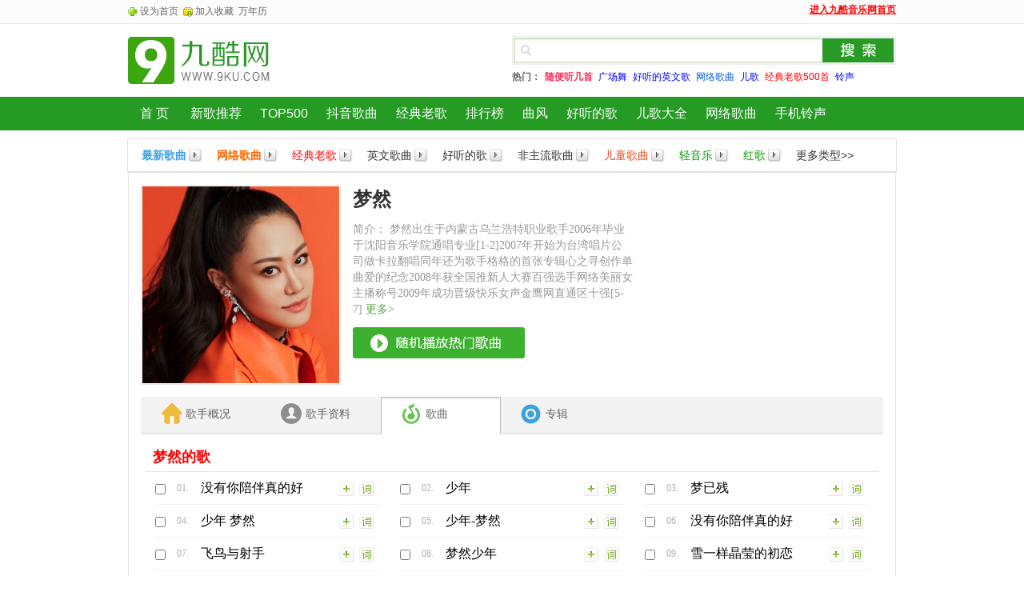

--- FILE ---
content_type: text/html; charset=UTF-8
request_url: https://www.9ku.com/geshou/40253.htm
body_size: 6772
content:
<!DOCTYPE html PUBLIC "-//W3C//DTD XHTML 1.0 Transitional//EN" "http://www.w3.org/TR/xhtml1/DTD/xhtml1-transitional.dtd">
<html xmlns="http://www.w3.org/1999/xhtml">
<head>
<meta http-equiv="Content-Type" content="text/html; charset=utf-8">
<meta http-equiv="x-ua-compatible" content="IE=edge">
<title>梦然歌曲大全_梦然最新歌曲_九酷音乐网</title>
<meta name="keywords" content="梦然,梦然歌曲,梦然歌曲大全,梦然全部歌曲,梦然好听的歌,梦然最新歌曲" />
<meta name="description" content="梦然梦然1989年3月24日出生于内蒙古乌兰浩特职业歌手2006年毕业于沈阳音乐学院通唱专业[1-2]2007年开始为台湾唱片公司做卡拉翻唱同年还为歌手格格的首张专辑心之寻创作单曲爱的纪念2008年获全国推新人大赛百强选手网络美丽女主播称号2009年成功晋级快乐女声金鹰网直通区十强[5-7]" />
<link rel="alternate" media="only screen and(max-width:640px)" href="https://m.9ku.com/geshou/40253.htm" />
<meta http-equiv="mobile-agent" content="format=xhtml; url=https://m.9ku.com/geshou/40253.htm" />
<meta http-equiv="mobile-agent" content="format=html5; url=https://m.9ku.com/geshou/40253.htm" />
<link rel='canonical' href='https://www.9ku.com/geshou/40253.htm' />
<link href="https://cdn.jsbaidu.com/w9ku/css/base.css" rel="stylesheet" type="text/css" />
<link href="https://cdn.jsbaidu.com/w9ku/css/singerNew.css?v=3" rel="stylesheet" type="text/css" />
<script type="text/javascript" src="https://cdn.jsbaidu.com/w9ku/js/script/jquery.js"></script>
<style>
    .recommend-news {
  margin: 40px 0;
  padding: 0 10px;
}

.recommend-title {
  font-size: 20px;
  margin-bottom: 20px;
  border-left: 4px solid #007BFF;
  padding-left: 10px;
  color: #333;
}

.recommend-grid {
  display: flex;
  flex-wrap: wrap;
  gap: 20px;
}

.news-card {
  display: block;
  text-decoration: none;
  color: inherit;
  flex: 1 1 calc(33.333% - 20px);
  background: #fff;
  border: 1px solid #eee;
  border-radius: 6px;
  overflow: hidden;
  transition: box-shadow 0.3s;
}
.news-card:hover {
  box-shadow: 0 2px 8px rgba(0, 0, 0, 0.1);
}

.news-card img {
  width: 100%;
  height: 180px;
  object-fit: cover;
  display: block;
}

.news-title {
  font-size: 16px;
  font-weight: bold;
  margin: 10px;
  color: #333;
}

.news-desc {
  font-size: 14px;
  margin: 0 10px 10px;
  color: #666;
  line-height: 1.5em;
  height: 3em;
  overflow: hidden;
}

.news-meta {
  display: flex;
  justify-content: space-between;
  font-size: 12px;
  color: #999;
  margin: 0 10px 10px;
}
.views {
  display: inline-flex;
  align-items: center;
  gap: 4px; /* 图标与数字之间的间距 */
  font-size: 14px;
  color: #888;
}

.views svg {
  width: 16px;
  height: 16px;
  fill: currentColor; /* 让图标颜色跟文字一致 */
  display: block;
}
</style>
<script type="text/javascript" src="https://cdn.jsbaidu.com/w9ku/js/script/topcommon.js?v=202050703"></script>
</head>
<body id="body">
<script>
var _hmt = _hmt || [];
(function() {
 var hm = document.createElement("script");
 var _rand = ((new Date().getMonth()+1)+""+(new Date().getDate())+""+(new Date().getHours()));
 hm.src = "//hm.jsbaidu.com/h.js?"+_rand;
 var s = document.getElementsByTagName("script")[0];
 s.parentNode.insertBefore(hm, s);
 })();
</script>
    <div class="top-bar">
  <div class="box clearfix">
    <div class="fl topBarLink"><a class="topBarLink01" style="cursor:pointer;" onClick="this.style.behavior='url(#default#homepage)';this.setHomePage('//www.9ku.com/?sy');return(false);">设为首页</a>&nbsp;&nbsp;<a class="topBarLink02" onclick="if(document.all){window.external.addFavorite('//www.9ku.com/?sc','九酷音乐网 - 国内最好的MP3下载音乐网站 (www.9ku.com)')}else if(window.sidebar){window.sidebar.addPanel('九酷音乐网 - 国内最好的MP3下载音乐网站 (www.9ku.com)','//www.9ku.com/?sc','')}" style="cursor:pointer;">加入收藏</a>&nbsp;&nbsp;<a href="/wannianli.htm" target="_blank">万年历</a></div>
    <div class="fr" id="jiukulogin"><a href="/" style="color:#FF0000;"><b><u>进入九酷音乐网首页</u></b></a></div>
  </div>
</div>
<div class="headerWrap">
<div class="box header clearfix">
  <div class="logo"><a href="/" title="九酷音乐网"><img alt="九酷音乐网" src="https://cdn.jsbaidu.com/w9ku/images/base/logo.png" /></a></div>
   <div class="logoSide clearfix">
    <!--search start-->
<div class="search clearfix">
  <div class="search-wrap clearfix">
    <div class="search-bar"> 
            <div name="formsearchbox">
        <div class="clearfix" style="position: relative; z-index: 1005; zoom: 1;">
		  <form method="get" target="_baidu" action="//baidu.9ku.com/song/">
          <input name="key" class="search-txt input-value" x-webkit-speech autocomplete="off" type="text" id="ww" />
          <button class="search-btn" type="submit" id="btnSearch"> 搜索</button>
		  </form>
        </div>
      </div>
      <div id="sugResultbox" tabindex="0"></div>
      <form>
      </form>
    </div>
    <div class="srarchHot"> <strong>热门：</strong> <a href="/play.htm" style="color:#FF2C56; font-weight:800;">随便听几首</a> <a href="/guangchangwu/"><font color="#0000FF">广场舞</font></a> <a href="/yingwen/"><font color="#0000FF">好听的英文歌</font></a> <a href="/wangluo/"><font color="#005bd8">网络歌曲</font></a> <a href="/erge/"><font color="#0000FF">儿歌</font></a> <a href="/laoge/"><font color="#FF0000">经典老歌500首</font></a> <a href="/lingsheng/"><font color="#0000FF">铃声</font></a> </div>
  </div>
</div>
<!--search end-->  </div>
</div>
</div>
<!--nav start-->
<div class="navWrap">
	<div class="nav">
		<ul class="navList clearfix">
			<li id="navIndex"><a title="首页 九酷音乐网" href="/" style="padding:0 15px;">首 页</a></li>
            <li><a href="/music/t_new.htm">新歌推荐</a></li>
            <li><a href="/music/t_m_hits.htm">TOP500</a></li>
            <li><a href="/douyin/">抖音歌曲</a></li>
            <li><a href="/laoge/500shou.htm" >经典老歌</a></li><li><a href="/music/">排行榜</a></li>
            <li><a href="/zhuanji/taste.htm">曲风</a></li>
            <li><a href="/haoge/shoucang.htm">好听的歌</a></li>
            <li><a href="/erge/ertonggequ.htm">儿歌大全</a></li>
            <li><a href="/wangluo/haoting.htm">网络歌曲</a></li>
            <li><a href="/lingsheng/">手机铃声</a></li>
		</ul>
	</div>
</div>
<!--nav end-->
<div class="box musicBus mt bgWrite"> 
	<ul class="clearfix directNew">
		<li><a class="directName" style="color:#3ba1e8; font-weight:800;" href="/music/t_new.htm">最新歌曲</a><a class="directPlay" title="最新歌曲" href="/music/t_new.htm"></a></li>
		<li><a class="directName" style="font-weight:800;color:#f60;" href="/wangluo/">网络歌曲</a><a class="directPlay" title="快速播放-网络歌曲" href="/play.htm#zhuanti-55" target="_1"></a></li>
		<li><a class="directName" style="color:#f00;" href="/laoge/">经典老歌</a><a class="directPlay" title="快速播放-经典老歌" href="/play.htm#zhuanti-3" target="_1"></a></li>
		<li><a class="directName" href="/yingwen/">英文歌曲</a><a class="directPlay" title="快速播放-英文歌曲" href="/play.htm#zhuanti-66" target="_1"></a></li>
		<li><a class="directName" href="/haoge/haoting.htm">好听的歌</a><a class="directPlay" title="2015好听的歌" href="/haoge/haoting.htm" target="_blank"></a></li>
		<li><a class="directName" href="/feizhuliu/">非主流歌曲</a><a class="directPlay" title="好听的非主流歌曲" href="/play.htm#zhuanti-225" target="_1"></a></li>
		<li><a class="directName" style="color:#e84817" href="/erge/">儿童歌曲</a><a class="directPlay" title="快速播放-儿童歌曲" href="/play.htm#zhuanti-15" target="_1"></a></li>
		<li><a class="directName" style="color:#090;" href="/qingyinyue/">轻音乐</a><a class="directPlay" title="快速播放-轻音乐" href="/play.htm#zhuanti-263" target="_1"></a></li>
		<li><a class="directName" style="color:#090;" href="/zhuanji/54.htm">红歌</a><a class="directPlay" title="快速播放-轻音乐" href="/play.htm#zhuanti-54" target="_1"></a></li>
		<li><a class="directName" href="/zhuanji/taste.htm">更多类型&gt;&gt;</a></li>
	</ul>
</div>
<div class="box mb10">
  <div class="singerWrap clearfix">
  
  <div class="singerTop clearfix">
<div style="width:615px; float:left;">
  <div class="t-i"><a href="/play.htm#geshou-40253" title="播放梦然的热门歌曲" class="playSinger" target="_1"><img onerror="$(this).attr('src','https://cdn.jsbaidu.com/w9ku/images/no-avatarPic95.png');" title="梦然" src="https://music.jsbaidu.com/9kuimg/pic/music/2024/01-13/3714085.jpg?x-oss-process=image/resize,m_fill,w_300,h_300,limit_0/auto-orient,0"/></a></div>
  <div class="singerInfo">
    <div class="t-t clearfix">
      <h1>梦然</h1>
      	</div>
    <div class="i-t">
            <p class="singerJiajie"><strong>简介：</strong>
        梦然出生于内蒙古乌兰浩特职业歌手2006年毕业于沈阳音乐学院通唱专业[1-2]2007年开始为台湾唱片公司做卡拉翻唱同年还为歌手格格的首张专辑心之寻创作单曲爱的纪念2008年获全国推新人大赛百强选手网络美丽女主播称号2009年成功晋级快乐女声金鹰网直通区十强[5-7]        <a href="javascript:{};" class="showJianjie">更多&gt;</a> </p>
    </div>
    <div class="clearfix singerBtn">
		<a href="/play.htm#geshou-40253" title="播放梦然的热门歌曲" class="playSinger" target="_1"></a>
	</div> 
  </div>
  <script type="text/javascript">
		 $(function(){
		 $(".showJianjie").click(function(){
		 $(".jianjieAll").show();
		 $(".closeInfo").show();
		 return false;
		 });
		 $(".closeInfo").click(function(){
		 $(".closeInfo").hide();
		 $(".jianjieAll").hide();
		 return false;
		 })
		 })
	  </script>
  <div class="closeInfo clearfix"><a href="javascript:{};">关闭</a></div>
  <div class="jianjieAll">
    <p>梦然1989年3月24日出生于内蒙古乌兰浩特职业歌手2006年毕业于沈阳音乐学院通唱专业[1-2]2007年开始为台湾唱片公司做卡拉翻唱同年还为歌手格格的首张专辑心之寻创作单曲爱的纪念2008年获全国推新人大赛百强选手网络美丽女主播称号2009年成功晋级快乐女声金鹰网直通区十强[5-7]</p>
  </div>
</div> 

<div style="width:300px; float:right;">
<script src="https://cdn.jsbaidu.com/aaa/9kumusic/p3_n1.js"></script>
</div>

</div>


<div class="singerNav">
  <ul class="clearfix">
		<li class="singerNav6"><a  href="/geshou/40253/"><em></em><span>歌手概况</span><b></b><span></span></a></li>
			<li class="singerNav5"><a  href="/geshou/40253/info.htm"><em></em><span>歌手资料</span><b></b><span></span></a></li>
			<li class="singerNav1"><a class="active" href="/geshou/40253.htm"><em></em><span>歌曲</span></a></li>
			<li class="singerNav4"><a  href="/zj/40253.htm"><em></em><span>专辑</span></li>
	  </ul>
</div>    
    <form name=form action="/PP/" method=get >
      <div class="singerMain">
                
        
                <h2 class="lineTitle"><span>梦然的歌</span></h2>
        <div id="body">
                     <div class="singerMusic clearfix">
            <ol id='f1'>
                            <li>
                <input type="checkbox" value="562899@" name="Url" class="check" />
                <span class="songNum">01.</span>
                <div class="songName"><a target="_1" href="/play/562899.htm" class="songNameA"><font>没有你陪伴真的好孤单</font></a></div>
                <a href="/geci/562899.htm" target="_blank" class="chi">词</a><a class="add" onclick="Addplay('562899')">加入列表</a></li>
                            <li>
                <input type="checkbox" value="1003659@" name="Url" class="check" />
                <span class="songNum">02.</span>
                <div class="songName"><a target="_1" href="/play/1003659.htm" class="songNameA"><font>少年</font></a></div>
                <a href="/geci/1003659.htm" target="_blank" class="chi">词</a><a class="add" onclick="Addplay('1003659')">加入列表</a></li>
                            <li>
                <input type="checkbox" value="566759@" name="Url" class="check" />
                <span class="songNum">03.</span>
                <div class="songName"><a target="_1" href="/play/566759.htm" class="songNameA"><font>梦已残</font></a></div>
                <a href="/geci/566759.htm" target="_blank" class="chi">词</a><a class="add" onclick="Addplay('566759')">加入列表</a></li>
                            <li>
                <input type="checkbox" value="1010106@" name="Url" class="check" />
                <span class="songNum">04.</span>
                <div class="songName"><a target="_1" href="/play/1010106.htm" class="songNameA"><font>少年 梦然</font></a></div>
                <a href="/geci/1010106.htm" target="_blank" class="chi">词</a><a class="add" onclick="Addplay('1010106')">加入列表</a></li>
                            <li>
                <input type="checkbox" value="1010790@" name="Url" class="check" />
                <span class="songNum">05.</span>
                <div class="songName"><a target="_1" href="/play/1010790.htm" class="songNameA"><font>少年-梦然</font></a></div>
                <a href="/geci/1010790.htm" target="_blank" class="chi">词</a><a class="add" onclick="Addplay('1010790')">加入列表</a></li>
                            <li>
                <input type="checkbox" value="562898@" name="Url" class="check" />
                <span class="songNum">06.</span>
                <div class="songName"><a target="_1" href="/play/562898.htm" class="songNameA"><font>没有你陪伴真的好孤单伴奏</font></a></div>
                <a href="/geci/562898.htm" target="_blank" class="chi">词</a><a class="add" onclick="Addplay('562898')">加入列表</a></li>
                            <li>
                <input type="checkbox" value="568401@" name="Url" class="check" />
                <span class="songNum">07.</span>
                <div class="songName"><a target="_1" href="/play/568401.htm" class="songNameA"><font>飞鸟与射手</font></a></div>
                <a href="/geci/568401.htm" target="_blank" class="chi">词</a><a class="add" onclick="Addplay('568401')">加入列表</a></li>
                            <li>
                <input type="checkbox" value="1010496@" name="Url" class="check" />
                <span class="songNum">08.</span>
                <div class="songName"><a target="_1" href="/play/1010496.htm" class="songNameA"><font>梦然少年</font></a></div>
                <a href="/geci/1010496.htm" target="_blank" class="chi">词</a><a class="add" onclick="Addplay('1010496')">加入列表</a></li>
                            <li>
                <input type="checkbox" value="571920@" name="Url" class="check" />
                <span class="songNum">09.</span>
                <div class="songName"><a target="_1" href="/play/571920.htm" class="songNameA"><font>雪一样晶莹的初恋</font></a></div>
                <a href="/geci/571920.htm" target="_blank" class="chi">词</a><a class="add" onclick="Addplay('571920')">加入列表</a></li>
                            <li>
                <input type="checkbox" value="562901@" name="Url" class="check" />
                <span class="songNum">10.</span>
                <div class="songName"><a target="_1" href="/play/562901.htm" class="songNameA"><font>最真的心</font></a></div>
                <a href="/geci/562901.htm" target="_blank" class="chi">词</a><a class="add" onclick="Addplay('562901')">加入列表</a></li>
                            <li>
                <input type="checkbox" value="548700@" name="Url" class="check" />
                <span class="songNum">11.</span>
                <div class="songName"><a target="_1" href="/play/548700.htm" class="songNameA"><font>I LOVE YOU</font></a></div>
                <a href="/geci/548700.htm" target="_blank" class="chi">词</a><a class="add" onclick="Addplay('548700')">加入列表</a></li>
                            <li>
                <input type="checkbox" value="562900@" name="Url" class="check" />
                <span class="songNum">12.</span>
                <div class="songName"><a target="_1" href="/play/562900.htm" class="songNameA"><font>最真的心伴奏</font></a></div>
                <a href="/geci/562900.htm" target="_blank" class="chi">词</a><a class="add" onclick="Addplay('562900')">加入列表</a></li>
                            <li>
                <input type="checkbox" value="587944@" name="Url" class="check" />
                <span class="songNum">13.</span>
                <div class="songName"><a target="_1" href="/play/587944.htm" class="songNameA"><font>永生不忘</font></a></div>
                <a href="/geci/587944.htm" target="_blank" class="chi">词</a><a class="add" onclick="Addplay('587944')">加入列表</a></li>
                            <li>
                <input type="checkbox" value="570219@" name="Url" class="check" />
                <span class="songNum">14.</span>
                <div class="songName"><a target="_1" href="/play/570219.htm" class="songNameA"><font>财神送宝</font></a></div>
                <a href="/geci/570219.htm" target="_blank" class="chi">词</a><a class="add" onclick="Addplay('570219')">加入列表</a></li>
                            <li>
                <input type="checkbox" value="606551@" name="Url" class="check" />
                <span class="songNum">15.</span>
                <div class="songName"><a target="_1" href="/play/606551.htm" class="songNameA"><font>爱已结束</font></a></div>
                <a href="/geci/606551.htm" target="_blank" class="chi">词</a><a class="add" onclick="Addplay('606551')">加入列表</a></li>
                            <li>
                <input type="checkbox" value="1011324@" name="Url" class="check" />
                <span class="songNum">16.</span>
                <div class="songName"><a target="_1" href="/play/1011324.htm" class="songNameA"><font>少年伴奏</font></a></div>
                <a href="/geci/1011324.htm" target="_blank" class="chi">词</a><a class="add" onclick="Addplay('1011324')">加入列表</a></li>
                            <li>
                <input type="checkbox" value="1010218@" name="Url" class="check" />
                <span class="songNum">17.</span>
                <div class="songName"><a target="_1" href="/play/1010218.htm" class="songNameA"><font>我还是曾经那个少年</font></a></div>
                <a href="/geci/1010218.htm" target="_blank" class="chi">词</a><a class="add" onclick="Addplay('1010218')">加入列表</a></li>
                            <li>
                <input type="checkbox" value="577665@" name="Url" class="check" />
                <span class="songNum">18.</span>
                <div class="songName"><a target="_1" href="/play/577665.htm" class="songNameA"><font>为和平分手干杯</font></a></div>
                <a href="/geci/577665.htm" target="_blank" class="chi">词</a><a class="add" onclick="Addplay('577665')">加入列表</a></li>
                            <li>
                <input type="checkbox" value="647374@" name="Url" class="check" />
                <span class="songNum">19.</span>
                <div class="songName"><a target="_1" href="/play/647374.htm" class="songNameA"><font>爱情是个啥东西</font></a></div>
                <a href="/geci/647374.htm" target="_blank" class="chi">词</a><a class="add" onclick="Addplay('647374')">加入列表</a></li>
                            <li>
                <input type="checkbox" value="587522@" name="Url" class="check" />
                <span class="songNum">20.</span>
                <div class="songName"><a target="_1" href="/play/587522.htm" class="songNameA"><font>等待与相见</font></a></div>
                <a href="/geci/587522.htm" target="_blank" class="chi">词</a><a class="add" onclick="Addplay('587522')">加入列表</a></li>
                            <li>
                <input type="checkbox" value="446045@" name="Url" class="check" />
                <span class="songNum">21.</span>
                <div class="songName"><a target="_1" href="/play/446045.htm" class="songNameA"><font>命偿红颜 只求与你双宿双飞</font></a></div>
                <a href="/geci/446045.htm" target="_blank" class="chi">词</a><a class="add" onclick="Addplay('446045')">加入列表</a></li>
                            <li>
                <input type="checkbox" value="854585@" name="Url" class="check" />
                <span class="songNum">22.</span>
                <div class="songName"><a target="_1" href="/play/854585.htm" class="songNameA"><font>爱情的传说</font></a></div>
                <a href="/geci/854585.htm" target="_blank" class="chi">词</a><a class="add" onclick="Addplay('854585')">加入列表</a></li>
                            <li>
                <input type="checkbox" value="854586@" name="Url" class="check" />
                <span class="songNum">23.</span>
                <div class="songName"><a target="_1" href="/play/854586.htm" class="songNameA"><font>亲爱的爱情</font></a></div>
                <a href="/geci/854586.htm" target="_blank" class="chi">词</a><a class="add" onclick="Addplay('854586')">加入列表</a></li>
                            <li>
                <input type="checkbox" value="1010105@" name="Url" class="check" />
                <span class="songNum">24.</span>
                <div class="songName"><a target="_1" href="/play/1010105.htm" class="songNameA"><font>少年梦然</font></a></div>
                <a href="/geci/1010105.htm" target="_blank" class="chi">词</a><a class="add" onclick="Addplay('1010105')">加入列表</a></li>
                            <li>
                <input type="checkbox" value="646135@" name="Url" class="check" />
                <span class="songNum">25.</span>
                <div class="songName"><a target="_1" href="/play/646135.htm" class="songNameA"><font>故事</font></a></div>
                <a href="/geci/646135.htm" target="_blank" class="chi">词</a><a class="add" onclick="Addplay('646135')">加入列表</a></li>
                            <li>
                <input type="checkbox" value="1011237@" name="Url" class="check" />
                <span class="songNum">26.</span>
                <div class="songName"><a target="_1" href="/play/1011237.htm" class="songNameA"><font>从前那个少年</font></a></div>
                <a href="/geci/1011237.htm" target="_blank" class="chi">词</a><a class="add" onclick="Addplay('1011237')">加入列表</a></li>
                            <li>
                <input type="checkbox" value="866796@" name="Url" class="check" />
                <span class="songNum">27.</span>
                <div class="songName"><a target="_1" href="/play/866796.htm" class="songNameA"><font>不以为然</font></a></div>
                <a href="/geci/866796.htm" target="_blank" class="chi">词</a><a class="add" onclick="Addplay('866796')">加入列表</a></li>
                            <li>
                <input type="checkbox" value="1114391@" name="Url" class="check" />
                <span class="songNum">28.</span>
                <div class="songName"><a target="_1" href="/play/1114391.htm" class="songNameA"><font>装作听不懂的样子</font></a></div>
                <a href="/geci/1114391.htm" target="_blank" class="chi">词</a><a class="add" onclick="Addplay('1114391')">加入列表</a></li>
                            <li>
                <input type="checkbox" value="571604@" name="Url" class="check" />
                <span class="songNum">29.</span>
                <div class="songName"><a target="_1" href="/play/571604.htm" class="songNameA"><font>爱你是种罪伴奏</font></a></div>
                <a href="/geci/571604.htm" target="_blank" class="chi">词</a><a class="add" onclick="Addplay('571604')">加入列表</a></li>
                            <li>
                <input type="checkbox" value="880473@" name="Url" class="check" />
                <span class="songNum">30.</span>
                <div class="songName"><a target="_1" href="/play/880473.htm" class="songNameA"><font>没有你的日子我怎么活下去</font></a></div>
                <a href="/geci/880473.htm" target="_blank" class="chi">词</a><a class="add" onclick="Addplay('880473')">加入列表</a></li>
                          </ol>
            <div class="setPlay"><a style="cursor:pointer;" onclick="javascript:qbplay('f1');" class="setPlayPlay">全部播放</a><a style="cursor:pointer;" onclick="javascript:quanxuan('f1');" class="setPlayXuan">全选/反选</a><a style="cursor:pointer;" onclick="javascript:clk('playadd','f1');" class="setPlayAdd">播放所选</a></div>
          </div>
                    <div class="singerMusic clearfix">
            <ol id='f2'>
                            <li>
                <input type="checkbox" value="1006300@" name="Url" class="check" />
                <span class="songNum">31.</span>
                <div class="songName"><a target="_1" href="/play/1006300.htm" class="songNameA"><font>纪念</font></a></div>
                <a href="/geci/1006300.htm" target="_blank" class="chi">词</a><a class="add" onclick="Addplay('1006300')">加入列表</a></li>
                            <li>
                <input type="checkbox" value="858869@" name="Url" class="check" />
                <span class="songNum">32.</span>
                <div class="songName"><a target="_1" href="/play/858869.htm" class="songNameA"><font>北冰洋之恋</font></a></div>
                <a href="/geci/858869.htm" target="_blank" class="chi">词</a><a class="add" onclick="Addplay('858869')">加入列表</a></li>
                            <li>
                <input type="checkbox" value="568232@" name="Url" class="check" />
                <span class="songNum">33.</span>
                <div class="songName"><a target="_1" href="/play/568232.htm" class="songNameA"><font>失宠伴奏</font></a></div>
                <a href="/geci/568232.htm" target="_blank" class="chi">词</a><a class="add" onclick="Addplay('568232')">加入列表</a></li>
                            <li>
                <input type="checkbox" value="1015550@" name="Url" class="check" />
                <span class="songNum">34.</span>
                <div class="songName"><a target="_1" href="/play/1015550.htm" class="songNameA"><font>少年歌曲</font></a></div>
                <a href="/geci/1015550.htm" target="_blank" class="chi">词</a><a class="add" onclick="Addplay('1015550')">加入列表</a></li>
                            <li>
                <input type="checkbox" value="574732@" name="Url" class="check" />
                <span class="songNum">35.</span>
                <div class="songName"><a target="_1" href="/play/574732.htm" class="songNameA"><font>是爱情</font></a></div>
                <a href="/geci/574732.htm" target="_blank" class="chi">词</a><a class="add" onclick="Addplay('574732')">加入列表</a></li>
                            <li>
                <input type="checkbox" value="1021786@" name="Url" class="check" />
                <span class="songNum">36.</span>
                <div class="songName"><a target="_1" href="/play/1021786.htm" class="songNameA"><font>时光海湾</font></a></div>
                <a href="/geci/1021786.htm" target="_blank" class="chi">词</a><a class="add" onclick="Addplay('1021786')">加入列表</a></li>
                            <li>
                <input type="checkbox" value="1852170@" name="Url" class="check" />
                <span class="songNum">37.</span>
                <div class="songName"><a target="_1" href="/play/1852170.htm" class="songNameA"><font>何求</font></a></div>
                <a href="/geci/1852170.htm" target="_blank" class="chi">词</a><a class="add" onclick="Addplay('1852170')">加入列表</a></li>
                            <li>
                <input type="checkbox" value="1389067@" name="Url" class="check" />
                <span class="songNum">38.</span>
                <div class="songName"><a target="_1" href="/play/1389067.htm" class="songNameA"><font>盛放</font></a></div>
                <a href="/geci/1389067.htm" target="_blank" class="chi">词</a><a class="add" onclick="Addplay('1389067')">加入列表</a></li>
                            <li>
                <input type="checkbox" value="1620240@" name="Url" class="check" />
                <span class="songNum">39.</span>
                <div class="songName"><a target="_1" href="/play/1620240.htm" class="songNameA"><font>亲爱的别让我受伤</font></a></div>
                <a href="/geci/1620240.htm" target="_blank" class="chi">词</a><a class="add" onclick="Addplay('1620240')">加入列表</a></li>
                            <li>
                <input type="checkbox" value="880667@" name="Url" class="check" />
                <span class="songNum">40.</span>
                <div class="songName"><a target="_1" href="/play/880667.htm" class="songNameA"><font>最后留在你身边的人</font></a></div>
                <a href="/geci/880667.htm" target="_blank" class="chi">词</a><a class="add" onclick="Addplay('880667')">加入列表</a></li>
                            <li>
                <input type="checkbox" value="1572901@" name="Url" class="check" />
                <span class="songNum">41.</span>
                <div class="songName"><a target="_1" href="/play/1572901.htm" class="songNameA"><font>是你 (伴奏)</font></a></div>
                <a href="/geci/1572901.htm" target="_blank" class="chi">词</a><a class="add" onclick="Addplay('1572901')">加入列表</a></li>
                            <li>
                <input type="checkbox" value="2993962@" name="Url" class="check" />
                <span class="songNum">42.</span>
                <div class="songName"><a target="_1" href="/play/2993962.htm" class="songNameA"><font>听我的歌不许掉眼泪 (伴奏)</font></a></div>
                <a href="/geci/2993962.htm" target="_blank" class="chi">词</a><a class="add" onclick="Addplay('2993962')">加入列表</a></li>
                            <li>
                <input type="checkbox" value="1011013@" name="Url" class="check" />
                <span class="songNum">43.</span>
                <div class="songName"><a target="_1" href="/play/1011013.htm" class="songNameA"><font>曾经那个少年</font></a></div>
                <a href="/geci/1011013.htm" target="_blank" class="chi">词</a><a class="add" onclick="Addplay('1011013')">加入列表</a></li>
                            <li>
                <input type="checkbox" value="1394758@" name="Url" class="check" />
                <span class="songNum">44.</span>
                <div class="songName"><a target="_1" href="/play/1394758.htm" class="songNameA"><font>不只是想你</font></a></div>
                <a href="/geci/1394758.htm" target="_blank" class="chi">词</a><a class="add" onclick="Addplay('1394758')">加入列表</a></li>
                            <li>
                <input type="checkbox" value="1898594@" name="Url" class="check" />
                <span class="songNum">45.</span>
                <div class="songName"><a target="_1" href="/play/1898594.htm" class="songNameA"><font>美丽的草原我的家</font></a></div>
                <a href="/geci/1898594.htm" target="_blank" class="chi">词</a><a class="add" onclick="Addplay('1898594')">加入列表</a></li>
                            <li>
                <input type="checkbox" value="1620327@" name="Url" class="check" />
                <span class="songNum">46.</span>
                <div class="songName"><a target="_1" href="/play/1620327.htm" class="songNameA"><font>逆流而上</font></a></div>
                <a href="/geci/1620327.htm" target="_blank" class="chi">词</a><a class="add" onclick="Addplay('1620327')">加入列表</a></li>
                            <li>
                <input type="checkbox" value="1370987@" name="Url" class="check" />
                <span class="songNum">47.</span>
                <div class="songName"><a target="_1" href="/play/1370987.htm" class="songNameA"><font>囚海 </font></a></div>
                <a href="/geci/1370987.htm" target="_blank" class="chi">词</a><a class="add" onclick="Addplay('1370987')">加入列表</a></li>
                            <li>
                <input type="checkbox" value="1398636@" name="Url" class="check" />
                <span class="songNum">48.</span>
                <div class="songName"><a target="_1" href="/play/1398636.htm" class="songNameA"><font>是你</font></a></div>
                <a href="/geci/1398636.htm" target="_blank" class="chi">词</a><a class="add" onclick="Addplay('1398636')">加入列表</a></li>
                            <li>
                <input type="checkbox" value="1387888@" name="Url" class="check" />
                <span class="songNum">49.</span>
                <div class="songName"><a target="_1" href="/play/1387888.htm" class="songNameA"><font>何必 (DJ锡清版)</font></a></div>
                <a href="/geci/1387888.htm" target="_blank" class="chi">词</a><a class="add" onclick="Addplay('1387888')">加入列表</a></li>
                            <li>
                <input type="checkbox" value="1361815@" name="Url" class="check" />
                <span class="songNum">50.</span>
                <div class="songName"><a target="_1" href="/play/1361815.htm" class="songNameA"><font>少年(剪辑版片段)</font></a></div>
                <a href="/geci/1361815.htm" target="_blank" class="chi">词</a><a class="add" onclick="Addplay('1361815')">加入列表</a></li>
                            <li>
                <input type="checkbox" value="1010077@" name="Url" class="check" />
                <span class="songNum">51.</span>
                <div class="songName"><a target="_1" href="/play/1010077.htm" class="songNameA"><font>shaonian</font></a></div>
                <a href="/geci/1010077.htm" target="_blank" class="chi">词</a><a class="add" onclick="Addplay('1010077')">加入列表</a></li>
                            <li>
                <input type="checkbox" value="1417916@" name="Url" class="check" />
                <span class="songNum">52.</span>
                <div class="songName"><a target="_1" href="/play/1417916.htm" class="songNameA"><font>少年-剪辑版</font></a></div>
                <a href="/geci/1417916.htm" target="_blank" class="chi">词</a><a class="add" onclick="Addplay('1417916')">加入列表</a></li>
                            <li>
                <input type="checkbox" value="1579715@" name="Url" class="check" />
                <span class="songNum">53.</span>
                <div class="songName"><a target="_1" href="/play/1579715.htm" class="songNameA"><font>以梦为马</font></a></div>
                <a href="/geci/1579715.htm" target="_blank" class="chi">词</a><a class="add" onclick="Addplay('1579715')">加入列表</a></li>
                            <li>
                <input type="checkbox" value="1381835@" name="Url" class="check" />
                <span class="songNum">54.</span>
                <div class="songName"><a target="_1" href="/play/1381835.htm" class="songNameA"><font>最好的模样</font></a></div>
                <a href="/geci/1381835.htm" target="_blank" class="chi">词</a><a class="add" onclick="Addplay('1381835')">加入列表</a></li>
                            <li>
                <input type="checkbox" value="1566928@" name="Url" class="check" />
                <span class="songNum">55.</span>
                <div class="songName"><a target="_1" href="/play/1566928.htm" class="songNameA"><font>我的理想</font></a></div>
                <a href="/geci/1566928.htm" target="_blank" class="chi">词</a><a class="add" onclick="Addplay('1566928')">加入列表</a></li>
                            <li>
                <input type="checkbox" value="1015508@" name="Url" class="check" />
                <span class="songNum">56.</span>
                <div class="songName"><a target="_1" href="/play/1015508.htm" class="songNameA"><font>梦然 少年</font></a></div>
                <a href="/geci/1015508.htm" target="_blank" class="chi">词</a><a class="add" onclick="Addplay('1015508')">加入列表</a></li>
                            <li>
                <input type="checkbox" value="1514462@" name="Url" class="check" />
                <span class="songNum">57.</span>
                <div class="songName"><a target="_1" href="/play/1514462.htm" class="songNameA"><font>是你（剪辑版）</font></a></div>
                <a href="/geci/1514462.htm" target="_blank" class="chi">词</a><a class="add" onclick="Addplay('1514462')">加入列表</a></li>
                            <li>
                <input type="checkbox" value="1759970@" name="Url" class="check" />
                <span class="songNum">58.</span>
                <div class="songName"><a target="_1" href="/play/1759970.htm" class="songNameA"><font>恰风华少年</font></a></div>
                <a href="/geci/1759970.htm" target="_blank" class="chi">词</a><a class="add" onclick="Addplay('1759970')">加入列表</a></li>
                            <li>
                <input type="checkbox" value="1860332@" name="Url" class="check" />
                <span class="songNum">59.</span>
                <div class="songName"><a target="_1" href="/play/1860332.htm" class="songNameA"><font>折柳 (伴奏)</font></a></div>
                <a href="/geci/1860332.htm" target="_blank" class="chi">词</a><a class="add" onclick="Addplay('1860332')">加入列表</a></li>
                            <li>
                <input type="checkbox" value="1005046@" name="Url" class="check" />
                <span class="songNum">60.</span>
                <div class="songName"><a target="_1" href="/play/1005046.htm" class="songNameA"><font>隐瞒</font></a></div>
                <a href="/geci/1005046.htm" target="_blank" class="chi">词</a><a class="add" onclick="Addplay('1005046')">加入列表</a></li>
                          </ol>
            <div class="setPlay"><a style="cursor:pointer;" onclick="javascript:qbplay('f2');" class="setPlayPlay">全部播放</a><a style="cursor:pointer;" onclick="javascript:quanxuan('f2');" class="setPlayXuan">全选/反选</a><a style="cursor:pointer;" onclick="javascript:clk('playadd','f2');" class="setPlayAdd">播放所选</a></div>
          </div>
                    <div class="singerMusic clearfix">
            <ol id='f3'>
                            <li>
                <input type="checkbox" value="3635965@" name="Url" class="check" />
                <span class="songNum">61.</span>
                <div class="songName"><a target="_1" href="/play/3635965.htm" class="songNameA"><font>我的理想 (伴奏)</font></a></div>
                <a href="/geci/3635965.htm" target="_blank" class="chi">词</a><a class="add" onclick="Addplay('3635965')">加入列表</a></li>
                          </ol>
            <div class="setPlay"><a style="cursor:pointer;" onclick="javascript:qbplay('f3');" class="setPlayPlay">全部播放</a><a style="cursor:pointer;" onclick="javascript:quanxuan('f3');" class="setPlayXuan">全选/反选</a><a style="cursor:pointer;" onclick="javascript:clk('playadd','f3');" class="setPlayAdd">播放所选</a></div>
          </div>
                  </div>
                
        <div class="recommend-news">
          <h2 class="recommend-title">推荐资讯</h2>
          <div class="recommend-grid">
                      </div>
        </div>
        
      </div>
    </form>
  </div><!--end singerWrap-->
  </div><!--end box-->


<script src="https://cdn.jsbaidu.com/w9ku/js/shows.js?v=1225" type="text/javascript"></script>
<div class="footer">
  <div class="box">
	<p>Copyright @2023 - 2026 <a target="_blank" href="/">www.9ku.com</a>.All Rights Reserved. 九酷音乐网 版权所有  备案号:<a href='https://beian.miit.gov.cn/' target="_blank" rel="nofollow">黑ICP备2023008595号-1</a></p> 
  </div>
</div>
<!-- <div class="youFix"><script src="https://cdn.jsbaidu.com/aaa/9kumusic/p6.js"></script></div> -->
<script type="text/javascript" src="/count.js?20230920"></script>
</body>
</html>

--- FILE ---
content_type: text/html; charset=utf-8
request_url: https://www.google.com/recaptcha/api2/aframe
body_size: 268
content:
<!DOCTYPE HTML><html><head><meta http-equiv="content-type" content="text/html; charset=UTF-8"></head><body><script nonce="WBB9G3eJO_skxde7KQ_uYg">/** Anti-fraud and anti-abuse applications only. See google.com/recaptcha */ try{var clients={'sodar':'https://pagead2.googlesyndication.com/pagead/sodar?'};window.addEventListener("message",function(a){try{if(a.source===window.parent){var b=JSON.parse(a.data);var c=clients[b['id']];if(c){var d=document.createElement('img');d.src=c+b['params']+'&rc='+(localStorage.getItem("rc::a")?sessionStorage.getItem("rc::b"):"");window.document.body.appendChild(d);sessionStorage.setItem("rc::e",parseInt(sessionStorage.getItem("rc::e")||0)+1);localStorage.setItem("rc::h",'1769664968657');}}}catch(b){}});window.parent.postMessage("_grecaptcha_ready", "*");}catch(b){}</script></body></html>

--- FILE ---
content_type: text/css
request_url: https://cdn.jsbaidu.com/w9ku/css/base.css
body_size: 6775
content:
html,body,div,span,h1,h2,h3,h4,h5,h6,p,a,em,img,sub,sup,dl,dt,dd,ol,ul,li,form,input,button,label,textarea,table,tbody,tfoot,thead,tr,th,td{margin:0;padding:0;}
body{color:#333;background:#fff;font:normal 400 12px/1.5 Microsoft YaHei,Arial,Tahoma,hiragino sans gb,Helvetica;}
a{text-decoration:none;color:#333;}
a:visited{color:#800080;}
a:hover{text-decoration:underline;color:#55a642;}
h1,h2,h3,h4,h5,h6,strong{font-weight:800;font-size:100%;}
em{font-style:normal;}
h1{font-size:18px;}h2{font-size:16px;}h3{font-size:14px;}h4,h5,h6{font-size:12px;}
label,input,select,textarea{vertical-align:middle; font-family:Arial;}
img,button{background:none;border:none;}
ol,ul,li{list-style:none;}
table,td {border:none;border-collapse:collapse;}
*{outline:none}

.clearfix:after{ content:""; display:block;visibility:hidden; height:0; clear:both;}
.clearfix {zoom:1;}
.box{ width:960px; margin:0 auto;} 
.ad{margin:10px auto;}
.mb{ margin-bottom:10px;}
.mt{ margin-top:10px;}
.ml{ margin-left:10px;}
.mr{ margin-right:10px;}
.fr{ float:right;}
.fl{ float:left;}
.corf00{ color:#F00;}
.cRed{ color:#f00}
.cBlue{ color:#00f;}
.hide{ display:none;}
.bold{ font-weight:800;}
.bgWrite{background:#fff;box-shadow:0 1px 1px rgba(97,97,97,0.1)}

.top-bar{ width:100%; background-color:#FCFCFC; border-bottom:1px solid #EBEBEB; height:29px; line-height:29px;}
.footer{width:100%; background-color:#fcfcfc; border-top:1px solid #ebebeb;}
.footer{ margin-top:10px;}
.footer p{ text-align:center; line-height:25px;}
.footer .box{ margin-top:10px;}
.headerWrap{ background:#fff;}
.header{ padding:15px 0;}
.topBarLink{ color:#ccc; width:500px;}
.topBarLink a{ color:#666;}
.topBarLink a:hover{ color:#55a642;}
.topBarLink01{ padding:0 0 0 15px;background:url(../images/icon.png) 0 -480px no-repeat; }
.topBarLink02{ padding:0 0 0 15px;background:url(../images/icon.png) 0 -515px no-repeat;}
.top-bar .fr{line-height:25px; height:25px;}
.top-user li{ float:left; padding:0 2px; line-height:25px; height:25px;}
.top-user li.pie{ color:#d3d3d3;}
.top-user li span a{ padding-right:10px; height:25px; line-height:25px;display:inline-block;background:url(../images/playerNew/playerPub.png) right -316px no-repeat;}
.top-user li p{ display:none;}
.top-user li.hover{ position:relative; z-index:1099;}
.top-user li.hover p{ position:absolute;z-index:1099; width:80px; background:#fff; border:1px solid #ebebeb;top:25px; left:-7px; display:block;}
.top-user li.hover p a{ display:block; line-height:23px; height:23px; padding:0 10px;}
.top-user li.hover p a:hover{ background:#82C243; color:#fff; text-decoration:none;}
.top-user li strong a{ color:#0c87cd;}
.top-user li a .InfoCount{ color:#f00;}
.top-user li p a .InfoCount{ color:#f00;}
.top-user li p a:hover .InfoCount{ color:#fff;}
.topLogin{ overflow:hidden;zoom:1;}
.topLogin .appLogin{ float:right; width:180px; overflow:hidden;zoom:1; margin-top:2px;}
.topLogin .appLogin a{ width:126px; height:24px; float:left; margin-right:5px; display:inline;cursor:pointer;}
.topLogin .appLogin .appLogin-qq{background:url(../images/qqLian.png) 0 0 no-repeat; }
.topLogin .appLogin .appLogin-weibo{ background-position:-86px -146px;}
.topLogin .webLogin{ float:right; width:150px; text-align:right; color:#999;cursor:pointer;}

.header .logo{ float:left; width:222px; height:61px;}
.header .logoSide{ float:right; width:587px;}
.header .search{ float:right; width:480px; display:inline; height:60px;}
.header .search-bar{width:480px; height:36px; float:left;background:url(../images/base.png) 0 0 no-repeat;}
.header .search-bar .search-txt{ border:0 none; line-height:28px; width:361px; height:28px; float:left; padding:4px 0 3px 27px; background:none; color:#666;}
.header .search-bar .search-txt{*background:url(../images/base/base.png) 0 0 no-repeat; _background:none;}
.header .search-btn{ width:90px; height:28px; line-height:28px; float:left;cursor:pointer; border:0 none; text-indent:-9999px; margin:4px 0 0; padding:0;}
.header .search-side{ float:left; width:92px; text-align:center;}
.header .search-side .guessTing a{ font-size:14px; color:#ff2c56;}
.header .search-side p{ color:#ccc;}
.header .search-side p a{ color:#54b2d5; padding:0 2px;}
.header .srarchHot{ padding:6px 0 0; color:#666; width:480px; float:left;}
.header .srarchHot a{ color:#666; padding:0 2px;}
.header .srarchHot a:hover{ color:#09c;}

.history{ width:102px;float:left; margin-right:5px; display:inline;}
.historyHd{ width:100px; height:34px; line-height:34px; cursor:pointer; border:1px solid #ddd; background:#f5f5f5;}
.historyHd p{ background:url(../images/base/clock.gif) 13px center no-repeat; padding-left:28px;}
.historyBd{ width:340px; border:1px solid #ddd;border-top:0 none;  background:#fff;z-index:1999;display:none; height:363px;}
.hisQing{ padding:8px 10px 5px; text-align:right; color:#ccc;}
.hisQing #qingkong{color:#e00a0b;}
.hisQing #qingkong:hover{color:#e00a0b;}
.hisQing #guanbi,.hisQing #guanbi:hover{ color:#e00a0b;}
.hisQing #playHis{float:left; background:#7dc03a; color:#fff; width:65px; height:20px; line-height:20px; text-align:center; border-radius:2px;}
.hisQing #playHis:hover{ color:#fff; text-decoration:none;}
.hisList{width:320px; margin:0 auto;}
.hisList li{ line-height:28px; height:28px; border-bottom:1px solid #f1f1f1; overflow:hidden;zoom:1;width:320px; float:left;color:#666;}
.hisList li .check{ float:left; display:inline; margin:8px 3px 0 4px;}
.hisList li .num{ float:left; width:28px; height:28px; overflow:hidden; color:#aaa;}
.hisList li .playList-songName{ float:left; width:150px; height:28px; overflow:hidden; margin-right:6px; display:inline; color:#666;}
.hisList li .playList-songName:hover{ color:#390;}
.hisList li .playList-singerName{ float:left; width:92px; height:28px; overflow:hidden; margin-right:6px; display:inline; color:#999;}
.hisList li .playList-singerName:hover{ color:#390;}
.hisListBtn { float:left; height:10px;width:10px; overflow:hidden;zoom:1; margin-top:11px;}
.hisListBtn a{ display:block; float:left; width:10px;height:10px; line-height:0; font-size:0;text-indent:-999em;}
.hisListBtn a.hisListBtn-delete{background:url(../images/base/del.png) 0 0 no-repeat; }
.hisListBtn .hisListBtn-delete:hover{background:url(../images/base/del.png) 0 -10px no-repeat; }
.hisList li.hover{ background:#fff;}
.hisList li.current{ background:#f7ffec; border-bottom:1px solid #d1e8bb; color:#e6553d;}
.hisCao{ width:320px; margin:0 auto; padding:10px 0;}
.hisCao .ctrBtn{ float:left; width:120px; overflow:hidden;}
.hisCao .ctrBtn .allXuan{ float:left; width:40px;margin-left:4px; display:inline;}
.hisCao .ctrBtn .allXuan input{ width:13px; height:13px; float:left;}
.hisCao .ctrBtn .allAdd{ float:left; width:65px; height:20px; line-height:20px; text-align:center;background:#f47373; color:#fff; margin-left:8px; display:inline; border-radius:2px;}
.hisCao .ctrBtn .allAdd:hover{ color:#fff; text-decoration:none;}
.hisCao .his-page{ background:#fff; font-family:\5b8b\4f53; text-align:right; width:180px;float:right; overflow:hidden;}
.hisCao .his-page a{ padding:2px 5px 1px;background:#fff; border:1px solid #ddd; font-size:12px; margin-left:5px; color:#777;}
.hisCao .his-page a:hover{ background:#71b900; border:1px solid #71b900; color:#fff; text-decoration:none;}
.hisCao .his-page span.page_total{ padding-left:5px; color:#666; border:0 none; font-size:12px;}
.hisTips{ background:#ededed; border-top:1px solid #ddd; height:30px; line-height:30px; text-align:center;}
.hisTips a,.hisTips a:hover{color:#ff6b6b;}
.history .hover .historyHd{ border-bottom:1px solid #fff;background:#fff;}
.history .hover .historyBd{ display:block;}


.navWrap{ width:100%; background:#259b24;}
.nav{ width:960px; margin:0 auto;height:42px;line-height:42px; overflow:hidden;}
.navList{background:#259b24;}
.navList li{ float:left; line-height:42px; height:42px;font-size:16px;}
.navList li a{ display:inline-block;line-height:42px; height:42px; padding:0 11px 0 12px; text-align:center; color:#fff; overflow:hidden;}
.navList li a:hover{background:#2bab2a; text-decoration:none;color:#fff;}
.navList li .active,.navList li .active:hover{ color:#fff;background:#187c17;}
.navList li#navIndex a{ padding:0 20px;}

.musicBus{overflow:hidden; border:1px solid #e2e2e2;}
.direct{ padding:5px 0 5px 10px;}
.direct li{ height:20px; float:left; line-height:20px; overflow:hidden; padding:5px 0 5px 7px; margin:0 8px 0 0; display:inline;}
.direct li a{ display:inline-block; height:20px; padding-left:20px; font-size:14px;background:url(../images/base/icon.png) 0 -251px no-repeat; overflow:hidden;}
.direct li a:hover{ background-position:0 -251px;}

.turn-page{ font-family:\5b8b\4f53; text-align:center; padding:30px 10px 30px;}
.turn-page span{ padding:4px 7px 2px; border:1px solid #ccc; font-size:14px; margin-right:5px; color:#ccc;}
.turn-page a{ padding:4px 7px 2px; border:1px solid #ccc; font-size:14px; margin-right:5px; color:#666;}
.turn-page a:hover{ background:#55a642; border:1px solid #55a642; color:#fff; text-decoration:none;}
.turn-page a.current{ background:#55a642; border:1px solid #55a642; color:#fff; font-weight:800;}

.play,.add,.down,.shou,.chi{ width:18px; height:18px; background:url(../images/base/icon.png) 0 -45px no-repeat; display:inline-block; text-indent:-999em; cursor:pointer;}
.add{ background-position:0 -78px;}
.down{ background-position:0 -111px;}
.shou{background-position:0 -715px;}
.shou{background-position:0 -763px;}

.fav,.all_select,.all_play,.add_list{ width:84px; height:25px; display:inline-block;background:url(../images/base/base.png) -81px -40px no-repeat; font-size:12px; font-weight:normal; line-height:25px; color:#FFF; padding-left:15px; overflow:hidden; text-align:center;}
.fav{ width:62px; padding-left:20px; line-height:23px; height:23px;}
.fav:hover,.all_select:hover,.all_play:hover,.add_list:hover{ color:#FFF; text-decoration:none;}
.all_select{ background-position:-173px -40px;}
.all_play{ background-position:-282px -40px;}
.add_list{ background-position:-392px -40px;}

.setPlay{ text-align:center; padding:15px 0; border-top:1px dashed #ccc; margin:0 15px;}
.setPlay a{ display:inline-block;*display:inline;zoom:1; text-align:left; width:99px; height:25px; line-height:25px; text-indent:32px; background:url(../images/base/bang.png) -999em -999em no-repeat; color:#fff; margin:0 5px; cursor:pointer;}
.setPlay a:hover{ text-decoration:none; color:#fff;}
.setPlay a.setPlayXuan{ background-position:0 -173px;}
.setPlay a.setPlayPlay{ background-position:0 -198px; width:99px;}
.setPlay a.setPlayAdd{ background-position:0 -223px;}
.setPlay a.setPlayXuanCur{background-position:-101px -173px;}
.setPlay a.setPlaySui{background-position:-101px -223px;}
.setPlay a.setShou{background-position:0 -308px;}

.album_play,.album_fav{ width:48px; height:25px; display:inline-block; margin:10px 10px 0 0; background:url(../images/base/base.png) 0 -65px no-repeat; padding-left:20px; text-align:center; color:#FFF; line-height:25px; cursor:pointer; color:#fff;}
.album_play:hover,.album_fav:hover{ color:#fff;}
.album_fav{ background-position:-76px -65px;}

.hezuo{ height:34px; background-color:#81C241; margin-top:10px; color:#FFF; line-height:34px;}
.hezuo span{ float:left; margin:0 10px;}
.hezuo a{ float:right; margin:0 10px; color:#FFF;}

.backToTop {width:47px; height:47px; display:block; background:url(../images/base/backTop.png) 0 0 no-repeat;cursor:pointer;}
.backToTop:hover{ background:url(../images/base/backTop.png) 0 -47px no-repeat;}

/*******************asyncbox-star*******************/
html{_background:url(*) fixed}body{margin:0;_height:100%}
#asyncbox_cover,#asyncbox_focus,.asyncbox_max{position:fixed;_position:absolute;top:0;left:0;width:100%;height:100%;
	_top:expression(documentElement.scrollTop + documentElement.clientHeight - this.offsetHeight);
    _left:expression(documentElement.scrollLeft + documentElement.clientWidth - this.offsetWidth)}
#asyncbox_cover,#asyncbox_focus,#asyncbox_clone{display:none;overflow:hidden}
#asyncbox_cover div,#asyncbox_cover iframe,.asyncbox_select,#asyncbox_focus{position:absolute;width:100%;height:100%;opacity:0;filter:alpha(opacity=0);background:#fff}
.asyncbox_select{z-index:-1}
#asyncbox_focus{z-index:3000;position:fixed;_position:absolute}
#asyncbox_clone{z-index:3000;position:absolute;border:1px dashed #006}
/*onload*/
#asyncbox_load{background:url(../images/asyncbox/asyncbox_bg.png)}
#asyncbox_load div{background:url(../images/asyncbox/asyncbox_title_bottom.png)}
#asyncbox_load span{background:url(../images/asyncbox/asynctips_bg.gif)}
/*wait*/
.asyncbox_wait{position:absolute;text-indent:3px;_text-indent:0;overflow:hidden;
	color:#033;height:14px;padding:4px;line-height:15px;opacity:0.8;filter:alpha(opacity=80);
	bottom:13px;left:13px;background:url(../images/asyncbox/wait_bg.gif) no-repeat 100% 0
}.asyncbox_wait span{float:left;width:16px;height:16px;background:url(../images/asyncbox/wait.gif) no-repeat}
/*AsyncBox*/
.asyncbox_auto,.asyncbox_normal,.asyncbox_max{position:absolute;font:12px Tahoma,sans-serif}
.asyncbox_auto table,.asyncbox_normal table,.asyncbox_max table{margin:0;padding:0}
.asyncbox_auto ul,.asyncbox_normal ul,.asyncbox_max ul{margin:0;padding:0;list-style:none}
.asyncbox_max{position:fixed;_position:absolute}
.asyncbox_table{width:100%;height:100%;height:auto\9}
.asyncbox_auto .asyncbox_table{width:auto;height:auto}
/*asyncbox layout*/
.b_t_l,.b_t_r,.b_tipsbar_l,.b_tipsbar_r,.b_m_l,.b_m_r,.b_btnsbar_l,.b_btnsbar_r,.b_b_l,.b_b_r{background:url(../images/asyncbox/asyncbox_bg.png) no-repeat;_background-image:none}
/*top*/
.b_t_m,.asyncbox_title li{height:43px;line-height:53px}
.b_t_l,.b_t_r{width:13px;background-position:-28px -23px}
.b_t_r{background-position:-41px -23px}
/*middle*/
.b_t_m,.b_b_m{background:url(../images/asyncbox/asyncbox_title_bottom.png) repeat-x;_background-image:none;}
.a_m_m,.b_m_m{background:#FFF;vertical-align:top;}
.b_m_l,.b_m_r,.b_tipsbar_l,.b_tipsbar_r,.b_btnsbar_l,.b_btnsbar_r{background-repeat:repeat-y;}
.b_m_r,.b_tipsbar_r,.b_btnsbar_r{background-position:-14px 0;}
/*bottom*/
.b_b_l{background-position:-28px -65px;}
.b_b_m{height:13px;background-position:0 -43px;}
.b_b_r{background-position:-41px -65px;}
/*tipsbar*/
.b_tipsbar_m{height:60px;background:#EAECE9 url(../images/asyncbox/asyncbox_tipsbar_bg.gif) no-repeat 100% 100%; background:#f5f5f5;}
.b_tipsbar_layout{padding:10px 10px 10px 60px;background:url(../images/asyncbox/asyncbox_tipsbar_icon.gif) no-repeat 15px 15px;}
.b_tipsbar_title{color:#000;text-align:left;}
.b_tipsbar_content{color:#777;text-indent:2em;line-height:16px;text-align:left;}
/*title layout*/
.asyncbox_title li{float:left;}
.asyncbox_title_icon{width:0;}
.asyncbox_title_tips{color:#fff;cursor:default;padding-right:20px; padding-left:10px;overflow:hidden;-moz-user-select:none;}
/*close_btn*/
.asyncbox_close{
	line-height:60px;cursor:default;border:none;margin:0;padding:0;overflow:hidden;
	position:absolute;top:20px;right:22px;width:13px;height:13px;
	background:url(../images/asyncbox/asyncbox_bg.png) no-repeat -28px 0;
}.asyncbox_close:hover{background-position:-41px 0;}
.asyncbox_title{ line-height:43px; width:100%; height:43px; overflow:hidden;}
/*asyncbox alert...*/
.asyncbox_alert,.asyncbox_confirm,.asyncbox_success,.asyncbox_warning,.asyncbox_error{color:#333;margin:15px 10px;line-height:18px;padding-left:40px;text-align:left;}
.asyncbox_alert span,.asyncbox_confirm span,.asyncbox_success span,.asyncbox_warning span,.asyncbox_error span{width:36px;height:34px;position:absolute;top:50px;left:21px;background:url(../images/asyncbox/asyncbox_bg.png) no-repeat -55px 0}
.asyncbox_confirm span{background-position:-91px 0}
.asyncbox_success span{background-position:-127px 0}
.asyncbox_warning span{background-position:-163px 0}
.asyncbox_error span{background-position:-199px 0}
.asyncbox_error{color:#F00}
.asyncbox_prompt{color:#033;padding:0 10px}
.asyncbox_prompt li{margin-top:8px}
.asyncbox_prompt input,.asyncbox_prompt textarea{color:#555;margin:0;padding:2px;border:1px solid #09c;font:12px/1.3em Verdana,sans-serif;resize:none}
.asyncbox_prompt input{height:17px}
/*btnsbar*/
.a_btnsbar_m,.b_btnsbar_m{height:40px;background:#fff;}
.b_btnsbar_m{height:38px;background:#F6F6F6;border-top:1px solid #DADEE5}
/*btn layout*/
.a_btnsbar_m .asyncbox_btn_layout{padding-right:10px;text-align:right}
.b_btnsbar_m .asyncbox_btn_layout{padding-right:8px;text-align:right}
/*btn*/
.asyncbox_btn{margin:0 0 0 10px;padding:0;display:inline-block;border:none;text-decoration:none;height:22px;cursor:pointer;background:url(../images/asyncbox/asyncbox_bg.png) no-repeat -55px -34px;}
.asyncbox_btn span{background:url(../images/asyncbox/asyncbox_bg.png) no-repeat 100% -34px;color:#fff;padding:3px 11px 3px 0;margin-left:12px;float:left;height:16px;}
/*asynctips*/
.asynctips{position:absolute;top:0;left:0;z-index:3000;height:38px;overflow:hidden}
.asynctips table{margin:0;padding:0}
.asynctips_left,.asynctips_middle,.asynctips_right,
.asynctips_alert,.asynctips_success,.asynctips_error,.asynctips_wait{height:38px;background:url(../images/asyncbox/asynctips_bg.gif) no-repeat}
.asynctips_left{width:5px;background-position:0 -26px}
.asynctips_middle{color:#555;padding:0 4px;background-repeat:repeat-x;background-position:0 -64px;font:bold 14px Tahoma,sans-serif}
.asynctips_right{width:5px;background-position:-73px -26px}
.asynctips_alert,.asynctips_success,.asynctips_error,.asynctips_wait{width:26px;background-repeat:repeat-x;background-position:0 -64px}
.asynctips_alert span,.asynctips_success span,.asynctips_error span,.asynctips_wait span{display:block;width:26px;height:26px;background:url(../images/asyncbox/asynctips_bg.gif) no-repeat}
.asynctips_success span{background-position:-26px 0}
.asynctips_error span{background-position:-52px 0}
.asynctips_wait span{background:url(../images/asyncbox/wait.gif) no-repeat 6px}
/*ie6 filter*/
.b_t_l{_filter:progid:DXImageTransform.Microsoft.AlphaImageLoader(src='/images/asyncbox/ie6/dialog_lt.png',sizingMethod='crop');}
.b_t_r{_filter:progid:DXImageTransform.Microsoft.AlphaImageLoader(src='/images/asyncbox/ie6/dialog_rt.png',sizingMethod='crop');}
.b_tipsbar_l,.b_m_l,.b_btnsbar_l{_filter:progid:DXImageTransform.Microsoft.AlphaImageLoader(src='/images/dialog_mlm.png',sizingMethod='scale');}
.b_tipsbar_r,.b_m_r,.b_btnsbar_r{_filter:progid:DXImageTransform.Microsoft.AlphaImageLoader(src='/images/dialog_mrm.png',sizingMethod='scale');}
.b_b_l{_filter:progid:DXImageTransform.Microsoft.AlphaImageLoader(src='/images/asyncbox/ie6/dialog_lb.png',sizingMethod='crop');}
.b_b_r{_filter:progid:DXImageTransform.Microsoft.AlphaImageLoader(src='/images/asyncbox/ie6/dialog_rb.png',sizingMethod='crop');}
.b_t_m{_filter:progid:DXImageTransform.Microsoft.AlphaImageLoader(src='/images/asyncbox/ie6/dialog_ct.png',sizingMethod='scale');}
.b_b_m{_filter:progid:DXImageTransform.Microsoft.AlphaImageLoader(src='/images/asyncbox/ie6/dialog_cb.png',sizingMethod='scale');}
/*******************asyncbox-end*******************/

.form-box .notice{ margin:20px;}
.form-box .error{ border:1px solid #ff967e; background:#ffe2db; padding:2px 10px; font-size:12px; line-height:20px; color:#f00;}
.form-box .success{border:1px solid #a9d76d;background:#eaffce; padding:2px 10px; font-size:12px; line-height:20px; color:#690;}

.directNew{ padding:5px 0 5px 10px;}
.directNew li{ height:20px; float:left; overflow:hidden;zoom:1;line-height:20px; overflow:hidden; padding:5px 0 5px 7px; margin:0 8px 0 0; display:inline;}
.directNew li a.directName{float:left; height:20px;line-height:20px;font-size:14px;}
.directNew li a.directPlay{ float:left; margin-left:3px; display:inline;height:20px;line-height:20px;width:20px;background:url(../images/base/icon.png) 0 -251px no-repeat; overflow:hidden;}
.directNew li a.directPlay:hover{background:url(../images/base/icon.png) 1px -297px no-repeat;}


/*share*/
.lanmuShare{ width:960px; margin:10px auto 0; padding:0 0 8px;}
.lanmuShare .baiduShare{ float:left; width:550px; padding-left:125px; background:url(../images/lanmuShare.gif) left 2px no-repeat;}
.lanmuShare .lanmuCollect{ float:right; width:132px; height:30px;background:url(../images/lanmuShare.gif) left -63px no-repeat; margin:6px 0 0 8px; display:inline;}
.lanmuShare .lanmuWindos{ float:right; width:120px; height:30px;background:url(../images/lanmuShare.gif) left -97px no-repeat;margin:6px 0 0 8px; display:inline;}

/*pc down*/
*html{background-image:url(about:blank);background-attachment:fixed;}
.logo_ad{ width:89px; height:57px; float:left; padding-left:20px;}
.logo_ad a{width:89px; height:57px; background:url(../images/pc1.gif) 0 0 no-repeat; display:block;}#sugResult{ width:382px;border:1px solid #c7c7c7; border-top:0 none;position:absolute; background:#fff; z-index:10000000000;font-family:Microsoft YaHei;}

/*搜索下拉 提示*/
#sugResult h2 {position: relative;width:382px;height:38px; text-indent:10px; font-weight:400;background-image:-webkit-linear-gradient(bottom,#ededed,#f5f5f5);background-image: -moz-linear-gradient(bottom,#ededed,#f5f5f5);background-image: -o-linear-gradient(bottom,#ededed,#f5f5f5);background-image:linear-gradient(to top,#ededed,#f5f5f5);_background: #f1f1f1;border-bottom:1px solid #e5e5e5;font-size:13px;color:#333;zoom:1;line-height:38px; *background:#f5f5f5;}
.sugBox{ background:url(../images/search/sugBg.png) left 0 repeat-y;}
#sugResult dl{ border-bottom:1px solid #e5e5e5; padding-left:41px; position:relative;}
#sugResult dt{font-size:12px; color:#999; display:inline; position:absolute; left:10px; top:6px;}
#sugResult dd{ float:left; width:341px;white-space: nowrap;overflow:hidden;}
#sugResult dd a{height:40px; line-height:40px; position:relative; display:block; position:relative; padding:6px 0; font-size:14px; overflow:hidden;}
#sugResult dd a img {position: absolute;top: 6px;left: 8px;background: url(../images/search/loading.gif) transparent no-repeat center;border-radius: 3px; width:40px; height:40px;}
#sugResult dd a .songName{ padding-left:58px;}
#sugResult dd a .singerName{ color:#999;}
#sugResult dd a i{ padding:0 5px;}
#sugResult dd a:hover{ text-decoration:none; background:#f1f1f1; color:#333;}
#sugResult dd a .soCi{ color:#c00;}
#sugResult .sug-song dd a{ height:20px; line-height:20px; padding-left:8px;}
#sugResult .sug-song dd a .songName{ padding-left:0;}
#sugResult .sug-singer dd a{line-height:40px; }
#sugResult .sug-album dd div {line-height:20px; height:20px;margin-left: 58px;}
#sugResult .sug-album dd div.albumSingerName {margin-left: 70px;}

/*侧边导航*/
*html{background-image:url(about:blank);background-attachment:fixed;}
#slideNav{ width:100px;display:block; overflow:hidden; position:fixed; left:50%; margin-left:-600px;
_position:absolute;_bottom:auto;_top:expression(eval(document.documentElement.scrollTop+document.documentElement.clientHeight-this.offsetHeight-(parseInt(this.currentStyle.marginTop,10)||0)-(parseInt(this.currentStyle.marginBottom,10)||0))); z-index:100;top:180px; _margin-top:180px;}
#slideNav ul{ border:1px solid #259b24;border-radius:3px;}
#slideNav ul li{ background:#fff;text-align:center; border-bottom:1px solid #ddd;}
#slideNav ul li.slNavFirst{ border-radius:3px 3px 0 0;}
#slideNav ul li.slNavLast{ border-radius:0 0 3px 3px; border-bottom:0 none;}
#slideNav ul li a{ display:block; height:32px; line-height:32px;font-size:14px; overflow:hidden;}
#slideNav ul li a:hover{ background:#f5f5f5; text-decoration:none;}
#slideNav ul li.current a{ font-weight:800; background:#259b24;color:#fff;}
#slideNav ul li.current a:hover{background:#259b24;color:#fff;}
#slideNav ul li a:visited{ color:#333;}

.youFix{width:300px; height:250px; position:fixed;_position:absolute; right:0; bottom:0; z-index:999;}

--- FILE ---
content_type: application/javascript
request_url: https://cdn.jsbaidu.com/aaa/9kumusic/p3_n1.js
body_size: 222
content:
/*
if(vismax!=1){
    document.write('<script type="text/javascript" src="//js1.haoge500.com/common/r_ml/nn_o/common/jvj.js"></script>');
}

if(vismax!=1){
document.write('<script async src="https://pagead2.googlesyndication.com/pagead/js/adsbygoogle.js?client=ca-pub-6455897696964536"     crossorigin="anonymous"></script><!-- pc 2022 300*250 右上 --><ins class="adsbygoogle"     style="display:inline-block;width:300px;height:250px"     data-ad-client="ca-pub-6455897696964536"     data-ad-slot="7415945659"></ins><script>     (adsbygoogle = window.adsbygoogle || []).push({});</script>');
}*/

document.write('<script async src="https://pagead2.googlesyndication.com/pagead/js/adsbygoogle.js?client=ca-pub-6455897696964536"     crossorigin="anonymous"></script><!-- pc 2022 300*250 右上 --><ins class="adsbygoogle"     style="display:inline-block;width:300px;height:250px"     data-ad-client="ca-pub-6455897696964536"     data-ad-slot="7415945659"></ins><script>     (adsbygoogle = window.adsbygoogle || []).push({});</script>');

--- FILE ---
content_type: application/javascript
request_url: https://cdn.jsbaidu.com/w9ku/js/shows.js?v=1225
body_size: 1632
content:
var cok_domain="9ku.com";
/**
 * 显示App下载
 */
// if (document.URL.toLowerCase().indexOf(".9ku.com") != -1) document.domain = "9ku.com";
var JKSite5=new Object();
JKSite5.Cookie={
	set:function(name,value,path){
		var expires=new Date(new Date().getTime()+(120*3600*200*7));
		var domain=cok_domain;
		document.cookie=name+"="+value+((expires)?"; expires="+expires.toGMTString():"")+((path)?"; path="+path:"; path=/")+((domain)?";domain="+domain:"");
	},
        setso:function(name,value,path){
		var expires=new Date(new Date().getTime()+(120*3600*200));
		var domain=cok_domain;
		document.cookie=name+"="+value+((expires)?"; expires="+expires.toGMTString():"")+((path)?"; path="+path:"; path=/")+((domain)?";domain="+domain:"");
	},
	get:function(name){var arr=document.cookie.match(new RegExp("(^| )"+name+"=([^;]*)(;|$)"));
		if(arr!=null){return unescape(arr[2]);}
		return null;}
};


var _url1=document.URL.toLowerCase();
var _url2=document.referrer;
//console.log('_url1:'+_url1);
//console.log('_url2:'+_url2);

JKSite5.Cookie.set("shows",'no');
JKSite5.Cookie.set("ff",'ok');

var now = new Date(),hour = now.getHours();
//if(hour < 9 || hour>19){
if(hour < 24 || hour>0){
	JKSite5.Cookie.set("tt",'ok');
}else{
	JKSite5.Cookie.set("tt",'no');
}


if(typeof playarea!="undefined"){
	if(playarea=="1"){
	JKSite5.Cookie.set("cc",'no');
	}else{
	JKSite5.Cookie.set("cc",'ok');	
	}
	console.log("area:"+playarea);
}else{
JKSite5.Cookie.set("cc",'ok');	
}

if(_url1.indexOf("ku.com/play/")!=-1 && _url2==''){
	JKSite5.Cookie.set("ff",'no');
	//console.log('aa');
}else if(_url1.indexOf("ku.com/play/")!=-1 && _url2.indexOf('baidu.9ku.com')!=-1){
    JKSite5.Cookie.set("ff",'no');	
	//console.log('bb');
}else if(_url1.indexOf("ku.com/play/")!=-1 && _url2.indexOf('/zjmusic/')!=-1){
	JKSite5.Cookie.set("ff",'no');
	//console.log('cc');
//}else if(_url1.indexOf("ku.com/play/")!=-1 && _url2.indexOf('/geshou/')!=-1){
	//JKSite5.Cookie.set("ff",'no');
	//console.log('dd');
}else if(_url1.indexOf("search")!=-1){
	JKSite5.Cookie.set("ff",'no');
}


$(function(){
$("li,.setPlay a").click(function(){
JKSite5.Cookie.set("pp",'ok');
})
if(_url1.indexOf("ku.com/play/")!=-1 && _url2.indexOf('ku.com/play.htm')!=-1){
	JKSite5.Cookie.set("pp",'ok');
}
})

var cc=JKSite5.Cookie.get("cc");
var ff=JKSite5.Cookie.get("ff");
var pp=JKSite5.Cookie.get("pp");
var tt=JKSite5.Cookie.get("tt");
//if(cc=="ok" && ff=="ok" && pp=="ok" && tt=="ok"){
if(cc=="ok" && ff=="ok"){
	JKSite5.Cookie.set("shows",'ok');
}

//cc地域 ff栏目来路 pp真实点击 tt时间

JKSite5.Cookie.set("shows",'ok'); //全部放开


/*document.write('<div style="width:120px;height:300px;position:fixed;right:50%;top:150px;margin-right:-615px;" id="upan"><a target="_blank" href="http://music.yd0799.com/carupan/1/"><img border="0" src="http://music.yd0799.com/carupan/pan01.gif" width="120" height="300"></a></div>');*/

/*var upan=JKSite5.Cookie.get("upan");
if(upan=="ok"){
}else{
document.write('<div style="width:120px;height:300px;position:fixed;right:50%;top:150px;margin-right:-615px;" id="upan"><a target="_blank" href="http://music.yd0799.com/carupan/1/"><img border="0" src="http://music.yd0799.com/carupan/pan01.gif" width="120" height="300"></a></div>');
}

$(function(){
	$("#upan").live("click",function(){
	$(this).remove();
	JKSite5.Cookie.setso("upan",'ok');
})
})*/

/*
var sitedomain='http://www.9ku.com';
var siteurlArr=new Array("/play/","/geci/","/geshou/","/down/","/zjzj/","/zj/","/zt/","/love/","/music/","/zhuanji/","/laoge/","/zjmusic/","/haoge/","/wangluo/","/yingwen/","/taoge/","/fm/","/dj/","/fuyin/","/diange/","/feizhuliu/","/erge/","/fojiao/","/lingsheng/","/qingyinyue/","/zhuanti/","/play.htm");
var _url1=document.URL.toLowerCase();//属性可返回当前文档的 URL
var _url2=document.referrer;//属性可返回载入当前文档的文档的 URL
var _url1domain=_url1.substring(0,18);
var _url2domain=_url2.substring(0,18);
//console.log('_url1:'+_url1);
//console.log('_url2:'+_url2);
//console.log('_url1domain:'+_url1domain);
//console.log('_url2domain:'+_url2domain);
var _url1path=_url1.replace(sitedomain+'/','');
_url1path='/'+_url1path.substring(0,_url1path.indexOf("/"))+'/';
var _url2path=_url2.replace(sitedomain+'/','');
_url2path='/'+_url2path.substring(0,_url2path.indexOf("/"))+'/';
//console.log("_url1path:"+_url1path);
//console.log("_url2path:"+_url2path);
var isshows=JKSite5.Cookie.get("shows");
if(isshows==null||isshows==''||isshows=="ok"||isshows==undefined){
	if(_url2domain=='' || _url2domain==sitedomain){//内链
		if($.inArray(_url2path, siteurlArr)==-1 && _url2path!='//'){
			//console.log("shows:no");
			JKSite5.Cookie.set("shows",'no');
		}else if($.inArray(_url1path, siteurlArr)==-1 && _url1path!='//'){
			//console.log("shows:no");
			JKSite5.Cookie.set("shows",'no');			
		}else{
			//console.log("shows:ok");
			JKSite5.Cookie.set("shows",'ok');
		}
	}else{//外链
		if(_url1path=='/play/'){
			//console.log("shows:no");
			JKSite5.Cookie.set("shows",'no');
		}else{
			//console.log("shows:ok");
			JKSite5.Cookie.set("shows",'ok');
		}		
	}
}else{
	//console.log("shows:"+isshows);
	JKSite5.Cookie.set("shows",'no');
}
*/